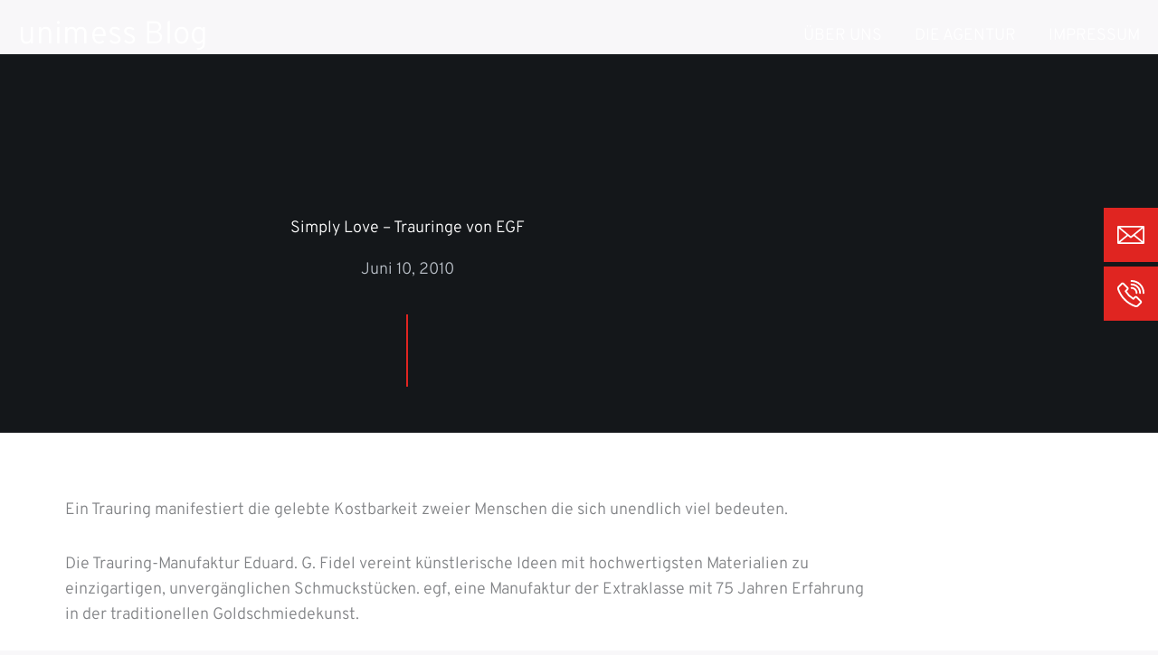

--- FILE ---
content_type: text/css
request_url: https://www.internetagentur-ulm.net/wp-content/uploads/sites/16/elementor/css/post-3.css?ver=1769145579
body_size: 367
content:
.elementor-kit-3{--e-global-color-primary:#E02521;--e-global-color-secondary:#25292C;--e-global-color-text:#25292C;--e-global-color-accent:#E02521;--e-global-color-1cfaf14:#FFFFFF;--e-global-typography-secondary-font-size:30px;--e-global-typography-secondary-font-weight:900;--e-global-typography-text-font-size:18px;--e-global-typography-accent-font-size:18px;--e-global-typography-accent-font-weight:900;--e-global-typography-accent-text-transform:uppercase;--e-global-typography-137379a-font-size:20px;--e-global-typography-137379a-font-weight:900;}.elementor-kit-3 e-page-transition{background-color:#FFBC7D;}.elementor-section.elementor-section-boxed > .elementor-container{max-width:1400px;}.e-con{--container-max-width:1400px;}.elementor-widget:not(:last-child){margin-block-end:20px;}.elementor-element{--widgets-spacing:20px 20px;--widgets-spacing-row:20px;--widgets-spacing-column:20px;}{}h1.entry-title{display:var(--page-title-display);}@media(max-width:1024px){.elementor-section.elementor-section-boxed > .elementor-container{max-width:1024px;}.e-con{--container-max-width:1024px;}}@media(max-width:767px){.elementor-section.elementor-section-boxed > .elementor-container{max-width:767px;}.e-con{--container-max-width:767px;}}

--- FILE ---
content_type: text/css
request_url: https://www.internetagentur-ulm.net/wp-content/uploads/sites/16/elementor/css/post-190.css?ver=1769146500
body_size: 646
content:
.elementor-190 .elementor-element.elementor-element-90c3fdd:not(.elementor-motion-effects-element-type-background), .elementor-190 .elementor-element.elementor-element-90c3fdd > .elementor-motion-effects-container > .elementor-motion-effects-layer{background-color:var( --e-global-color-astglobalcolor2 );}.elementor-190 .elementor-element.elementor-element-90c3fdd > .elementor-container{max-width:900px;}.elementor-190 .elementor-element.elementor-element-90c3fdd{transition:background 0.3s, border 0.3s, border-radius 0.3s, box-shadow 0.3s;padding:10em 0em 6em 0em;}.elementor-190 .elementor-element.elementor-element-90c3fdd > .elementor-background-overlay{transition:background 0.3s, border-radius 0.3s, opacity 0.3s;}.elementor-190 .elementor-element.elementor-element-c082e94{text-align:center;}.elementor-190 .elementor-element.elementor-element-c082e94 .elementor-heading-title{color:var( --e-global-color-1cfaf14 );}.elementor-190 .elementor-element.elementor-element-d0a725c .elementor-icon-list-icon{width:14px;}.elementor-190 .elementor-element.elementor-element-d0a725c .elementor-icon-list-icon i{font-size:14px;}.elementor-190 .elementor-element.elementor-element-d0a725c .elementor-icon-list-icon svg{--e-icon-list-icon-size:14px;}.elementor-190 .elementor-element.elementor-element-d0a725c .elementor-icon-list-text, .elementor-190 .elementor-element.elementor-element-d0a725c .elementor-icon-list-text a{color:var( --e-global-color-astglobalcolor7 );}.elementor-190 .elementor-element.elementor-element-905ead1{--divider-border-style:solid;--divider-color:var( --e-global-color-primary );--divider-border-width:80px;}.elementor-190 .elementor-element.elementor-element-905ead1 .elementor-divider-separator{width:2px;margin:0 auto;margin-center:0;}.elementor-190 .elementor-element.elementor-element-905ead1 .elementor-divider{text-align:center;padding-block-start:15px;padding-block-end:15px;}.elementor-190 .elementor-element.elementor-element-14809ac{margin-top:-4em;margin-bottom:4em;}.elementor-190 .elementor-element.elementor-element-f85dd89 > .elementor-element-populated{transition:background 0.3s, border 0.3s, border-radius 0.3s, box-shadow 0.3s;}.elementor-190 .elementor-element.elementor-element-f85dd89 > .elementor-element-populated > .elementor-background-overlay{transition:background 0.3s, border-radius 0.3s, opacity 0.3s;}.elementor-190 .elementor-element.elementor-element-ce0a9de:not(.elementor-motion-effects-element-type-background), .elementor-190 .elementor-element.elementor-element-ce0a9de > .elementor-motion-effects-container > .elementor-motion-effects-layer{background-color:var( --e-global-color-1cfaf14 );}.elementor-190 .elementor-element.elementor-element-ce0a9de > .elementor-container{max-width:900px;}.elementor-190 .elementor-element.elementor-element-ce0a9de{transition:background 0.3s, border 0.3s, border-radius 0.3s, box-shadow 0.3s;padding:4em 4em 4em 4em;}.elementor-190 .elementor-element.elementor-element-ce0a9de > .elementor-background-overlay{transition:background 0.3s, border-radius 0.3s, opacity 0.3s;}.elementor-190 .elementor-element.elementor-element-6a7cbab{transition:background 0.3s, border 0.3s, border-radius 0.3s, box-shadow 0.3s;}.elementor-190 .elementor-element.elementor-element-6a7cbab > .elementor-background-overlay{transition:background 0.3s, border-radius 0.3s, opacity 0.3s;}.elementor-190 .elementor-element.elementor-element-9b79dc6 > .elementor-widget-container{margin:2em 0em 0em 0em;}.elementor-190 .elementor-element.elementor-element-9b79dc6 span.post-navigation__prev--label{color:var( --e-global-color-secondary );}.elementor-190 .elementor-element.elementor-element-9b79dc6 span.post-navigation__next--label{color:var( --e-global-color-secondary );}.elementor-190 .elementor-element.elementor-element-9b79dc6 span.post-navigation__prev--label, .elementor-190 .elementor-element.elementor-element-9b79dc6 span.post-navigation__next--label{font-size:var( --e-global-typography-137379a-font-size );font-weight:var( --e-global-typography-137379a-font-weight );}.elementor-190 .elementor-element.elementor-element-9b79dc6 span.post-navigation__prev--title, .elementor-190 .elementor-element.elementor-element-9b79dc6 span.post-navigation__next--title{color:var( --e-global-color-astglobalcolor7 );font-size:var( --e-global-typography-text-font-size );}@media(max-width:1024px){.elementor-190 .elementor-element.elementor-element-9b79dc6 span.post-navigation__prev--label, .elementor-190 .elementor-element.elementor-element-9b79dc6 span.post-navigation__next--label{font-size:var( --e-global-typography-137379a-font-size );}.elementor-190 .elementor-element.elementor-element-9b79dc6 span.post-navigation__prev--title, .elementor-190 .elementor-element.elementor-element-9b79dc6 span.post-navigation__next--title{font-size:var( --e-global-typography-text-font-size );}}@media(max-width:767px){.elementor-190 .elementor-element.elementor-element-9b79dc6 span.post-navigation__prev--label, .elementor-190 .elementor-element.elementor-element-9b79dc6 span.post-navigation__next--label{font-size:var( --e-global-typography-137379a-font-size );}.elementor-190 .elementor-element.elementor-element-9b79dc6 span.post-navigation__prev--title, .elementor-190 .elementor-element.elementor-element-9b79dc6 span.post-navigation__next--title{font-size:var( --e-global-typography-text-font-size );}}

--- FILE ---
content_type: text/css
request_url: https://www.internetagentur-ulm.net/wp-content/themes/unimess-blog/unimess.css?ver=1.0.0
body_size: 649
content:
/*
*
* ==========================================
* #Generell
* ==========================================
*
*/
main.site-main {
    margin-top: 60px;
    margin-bottom: 60px;
}


select,
button,
div[type="button"],
input.text,
input[type="text"],
input[type="button"],
input[type="submit"],
.input-checkbox {
    appearance: none;
	-webkit-appearance: none;
	border-radius: 0;
}

button:focus,
a:focus {
    outline: 0 !important;
}

.container {
  max-width: 1200px;
}

.map {
  min-height: 300px;
  padding-top: 75%; /* 4:3 */
}

/* aspect-ratio */
.aspect-ratio {
	padding-top: 42.8571%; /* 21:9 */
	padding-top: 56.25%; /* 16:9 */
	padding-top: 66.6667%; /* 3:2 */
	padding-top: 75%; /* 4:3 */
	padding-top: 100%; /* 1:1 */
}

 /*
*
* ==========================================
* #Menu
* ==========================================
*
*/
.ast-sticky-main-shrink .ast-sticky-shrunk .main-header-bar .ast-site-identity, 
.ast-sticky-main-shrink .ast-sticky-shrunk.main-header-bar .ast-site-identity {
    padding-top: 1rem;
    padding-bottom: 1rem;
}

.main-header-menu > .menu-item:last-child > .menu-link {
    padding-right: 0;
}

/* Close Button Menu */
.ast-mobile-popup-drawer .ast-mobile-popup-header {
    min-height: fit-content;
}

.ast-mobile-popup-drawer .ast-mobile-popup-header .menu-toggle-close {
    padding: 30px;
}

.ahfb-svg-iconset svg {
    width: 30px;
    height: 30px;
    transition: none;
    fill: var(--e-global-color-primary);
}
/*
*
* ==========================================
* #Kopfslider /Slider
* ==========================================
*
*/


/*SLICK SLIDER*/
.slick-slider .slick-slide{
    display: none;
}
 .slick-slider .slick-slide:first-child{
    display: block;
}
.slick-initialized.slick-slider .slick-slide,
.slick-initialized.slick-slider .slick-slide:first-child{
    display: block;
}
/*
*
* ==========================================
* #Unterseiten
* ==========================================
*
*/

/*
*
* ==========================================
* #Footer
* ==========================================
*
*/

/*
*
* ==========================================
* Responsive
* ==========================================
*
*/


--- FILE ---
content_type: image/svg+xml
request_url: https://www.internetagentur-ulm.net/wp-content/themes/unimess-blog/shortcodes/assets/icons/icon-mail.svg
body_size: 758
content:
<svg enable-background="new 0 0 512 512" viewBox="0 0 512 512" xmlns="http://www.w3.org/2000/svg">
	<path fill="#ffffff" d="m498.314 87.122c-.031-.003-.062-.002-.092-.005-.404-.033-.809-.062-1.221-.062h-.122c-.004 0-.009 0-.013 0h-481.731c-.005 0-.01 0-.015 0h-.12c-.411 0-.814.029-1.217.061-.032.003-.065.002-.097.005-7.668.668-13.686 7.095-13.686 14.935v307.888c0 8.284 6.716 15 15 15h.092.009.012 481.776.012.009.09c8.284 0 15-6.716 15-15v-307.888c0-7.841-6.018-14.267-13.686-14.934zm-468.314 46.76 147.429 122.118-147.429 122.118zm226 148.245-199.284-165.071h398.569zm-55.057-6.65 45.488 37.679c2.775 2.299 6.172 3.448 9.568 3.448 3.397 0 6.793-1.149 9.568-3.448l45.488-37.679 144.228 119.466h-398.567zm133.628-19.477 147.429-122.118v244.236z"/>
</svg>

--- FILE ---
content_type: image/svg+xml
request_url: https://www.internetagentur-ulm.net/wp-content/themes/unimess-blog/shortcodes/assets/icons/icon-telephone.svg
body_size: 1856
content:
<svg enable-background="new 0 0 512 512" viewBox="0 0 512 512" xmlns="http://www.w3.org/2000/svg">
  <path fill="#ffffff" d="M453.202 386.293L378.52 311.61c-15.546-15.544-40.751-15.562-56.314 0l-21.75 21.75a366.59 366.59 0 01-121.798-121.798l23.848-23.847c15.524-15.526 15.524-40.789-.001-56.315l-74.682-74.682c-15.502-15.5-40.671-15.644-56.361.047l-46.93 47.295C2.078 122.914-5.82 153.87 4.42 183.209c52.546 150.577 173.814 271.844 324.39 324.39 28.33 9.884 57.422 2.492 75.919-16.565.267-.236.528-.48.783-.736l47.69-47.691c15.526-15.525 15.526-40.787 0-56.314zm-23.79 32.524L382.8 465.429c-.569.472-1.107.985-1.613 1.535-9.811 10.665-25.594 14.347-41.29 8.867C198.919 426.636 85.384 313.1 36.188 172.121c-5.633-16.141-1.569-32.864 10.354-42.605.453-.37.887-.764 1.299-1.179L95.3 80.508a6.149 6.149 0 014.367-1.809c.956 0 2.793.234 4.367 1.809l74.68 74.682a6.183 6.183 0 01.001 8.733l-33.043 33.043a16.822 16.822 0 00-2.758 20.161 400.244 400.244 0 00151.978 151.977 16.823 16.823 0 0020.161-2.757l30.945-30.945a6.177 6.177 0 018.733 0l74.682 74.682a6.184 6.184 0 01-.001 8.733zM268.902 131.332c-9.291 0-16.823 7.532-16.823 16.823s7.531 16.823 16.823 16.823c43.086 0 78.139 35.053 78.139 78.139 0 9.291 7.532 16.823 16.823 16.823s16.823-7.532 16.823-16.823c0-61.638-50.147-111.785-111.785-111.785z"/>
  <path fill="#ffffff" d="M268.902 65.304c-9.291 0-16.823 7.532-16.823 16.823s7.531 16.823 16.823 16.823c79.494 0 144.167 64.673 144.167 144.167 0 9.291 7.532 16.823 16.823 16.823s16.823-7.532 16.823-16.823c0-98.046-79.767-177.813-177.813-177.813z"/>
  <path fill="#ffffff" d="M440.799 71.22C394.884 25.305 333.835.019 268.901.019c-9.291 0-16.823 7.532-16.823 16.823s7.532 16.823 16.823 16.823c115.494 0 209.454 93.96 209.454 209.453 0 9.291 7.532 16.823 16.823 16.823s16.823-7.532 16.823-16.823C512 178.183 486.714 117.136 440.799 71.22z"/>
</svg>
